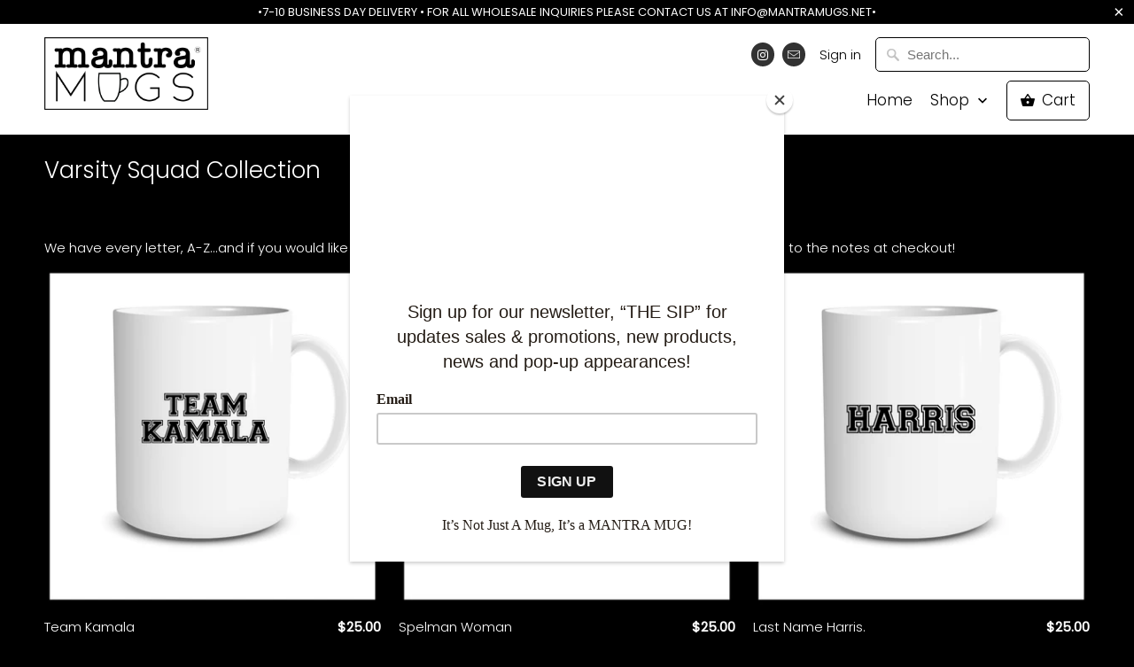

--- FILE ---
content_type: text/html; charset=UTF-8
request_url: https://nulls.solutions/shopify/gift-wrap/app/js/nulls-gift-wrap.js?shop=mantra-mugs.myshopify.com
body_size: 1464
content:
var _0xc72e=["","split","0123456789abcdefghijklmnopqrstuvwxyzABCDEFGHIJKLMNOPQRSTUVWXYZ+/","slice","indexOf","","",".","pow","reduce","reverse","0"];function _0xe52c(d,e,f){var g=_0xc72e[2][_0xc72e[1]](_0xc72e[0]);var h=g[_0xc72e[3]](0,e);var i=g[_0xc72e[3]](0,f);var j=d[_0xc72e[1]](_0xc72e[0])[_0xc72e[10]]()[_0xc72e[9]](function(a,b,c){if(h[_0xc72e[4]](b)!==-1)return a+=h[_0xc72e[4]](b)*(Math[_0xc72e[8]](e,c))},0);var k=_0xc72e[0];while(j>0){k=i[j%f]+k;j=(j-(j%f))/f}return k||_0xc72e[11]}eval(function(E,m,i,l,y,r){r="";for(var h=0,len=E.length;h<len;h++){var s="";while(E[h]!==i[y]){s+=E[h];h++}for(var j=0;j<i.length;j++)s=s.replace(new RegExp(i[j],"g"),j);r+=String.fromCharCode(_0xe52c(s,y,10)-l)}return decodeURIComponent(escape(r))}("[base64]",94,"voMxhPNeZ",14,3,4))